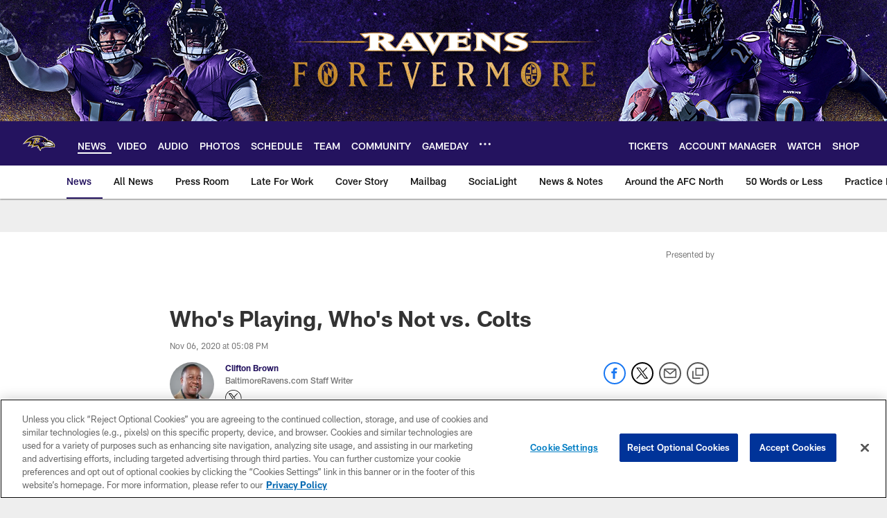

--- FILE ---
content_type: text/html; charset=utf-8
request_url: https://disqus.com/embed/comments/?base=default&f=baltimoreravens&t_i=who-s-playing-who-s-not-vs-colts&t_u=https%3A%2F%2Fwww.baltimoreravens.com%2Fnews%2Fwho-s-playing-who-s-not-vs-colts&t_d=Who%E2%80%99s%20Playing%2C%20Who%E2%80%99s%20Not%20vs.%20Colts&t_t=Who%E2%80%99s%20Playing%2C%20Who%E2%80%99s%20Not%20vs.%20Colts&s_o=default
body_size: 4072
content:
<!DOCTYPE html>

<html lang="en" dir="ltr" class="not-supported type-">

<head>
    <title>Disqus Comments</title>

    
    <meta name="viewport" content="width=device-width, initial-scale=1, maximum-scale=1, user-scalable=no">
    <meta http-equiv="X-UA-Compatible" content="IE=edge"/>

    <style>
        .alert--warning {
            border-radius: 3px;
            padding: 10px 15px;
            margin-bottom: 10px;
            background-color: #FFE070;
            color: #A47703;
        }

        .alert--warning a,
        .alert--warning a:hover,
        .alert--warning strong {
            color: #A47703;
            font-weight: bold;
        }

        .alert--error p,
        .alert--warning p {
            margin-top: 5px;
            margin-bottom: 5px;
        }
        
        </style>
    
    <style>
        
        html, body {
            overflow-y: auto;
            height: 100%;
        }
        

        #error {
            display: none;
        }

        .clearfix:after {
            content: "";
            display: block;
            height: 0;
            clear: both;
            visibility: hidden;
        }

        
    </style>

</head>
<body>
    

    
    <div id="error" class="alert--error">
        <p>We were unable to load Disqus. If you are a moderator please see our <a href="https://docs.disqus.com/help/83/"> troubleshooting guide</a>. </p>
    </div>

    
    <script type="text/json" id="disqus-forumData">{"session":{"canModerate":false,"audienceSyncVerified":false,"canReply":true,"mustVerify":false,"recaptchaPublicKey":"6LfHFZceAAAAAIuuLSZamKv3WEAGGTgqB_E7G7f3","mustVerifyEmail":false},"forum":{"aetBannerConfirmation":null,"founder":"280344264","twitterName":null,"commentsLinkOne":"1 Comment","guidelines":null,"disableDisqusBrandingOnPolls":false,"commentsLinkZero":"0 Comments","disableDisqusBranding":false,"id":"baltimoreravens","createdAt":"2018-04-18T21:24:26.071203","category":"Sports","aetBannerEnabled":false,"aetBannerTitle":null,"raw_guidelines":null,"initialCommentCount":null,"votingType":null,"daysUnapproveNewUsers":null,"installCompleted":true,"moderatorBadgeText":"","commentPolicyText":"If you created a user account prior to May 17, 2018, please register a new account to comment on our new website.","aetEnabled":false,"channel":null,"sort":4,"description":null,"organizationHasBadges":true,"newPolicy":true,"raw_description":null,"customFont":null,"language":"en","adsReviewStatus":1,"commentsPlaceholderTextEmpty":null,"daysAlive":0,"forumCategory":{"date_added":"2016-01-28T01:54:31","id":10,"name":"Sports"},"linkColor":null,"colorScheme":"auto","pk":"5474709","commentsPlaceholderTextPopulated":null,"permissions":{},"commentPolicyLink":"https://www.baltimoreravens.com/comment-policy","aetBannerDescription":null,"favicon":{"permalink":"https://disqus.com/api/forums/favicons/baltimoreravens.jpg","cache":"//a.disquscdn.com/1762963540/images/favicon-default.png"},"name":"Baltimore Ravens","commentsLinkMultiple":"{num} Comments","settings":{"threadRatingsEnabled":false,"adsDRNativeEnabled":false,"behindClickEnabled":false,"disable3rdPartyTrackers":true,"adsVideoEnabled":false,"adsProductVideoEnabled":false,"adsPositionBottomEnabled":false,"ssoRequired":false,"contextualAiPollsEnabled":false,"unapproveLinks":false,"adsPositionRecommendationsEnabled":false,"adsEnabled":false,"adsProductLinksThumbnailsEnabled":false,"hasCustomAvatar":true,"organicDiscoveryEnabled":true,"adsProductDisplayEnabled":false,"adsProductLinksEnabled":false,"audienceSyncEnabled":false,"threadReactionsEnabled":true,"linkAffiliationEnabled":false,"adsPositionAiPollsEnabled":false,"disableSocialShare":false,"adsPositionTopEnabled":false,"adsProductStoriesEnabled":false,"sidebarEnabled":true,"adultContent":false,"allowAnonVotes":false,"gifPickerEnabled":true,"mustVerify":true,"badgesEnabled":false,"mustVerifyEmail":true,"allowAnonPost":false,"unapproveNewUsersEnabled":false,"mediaembedEnabled":true,"aiPollsEnabled":false,"userIdentityDisabled":true,"adsPositionPollEnabled":false,"discoveryLocked":false,"validateAllPosts":false,"adsSettingsLocked":false,"isVIP":false,"adsPositionInthreadEnabled":false},"organizationId":4072674,"typeface":"sans-serif","url":"https://www.baltimoreravens.com/","daysThreadAlive":0,"avatar":{"small":{"permalink":"https://disqus.com/api/forums/avatars/baltimoreravens.jpg?size=32","cache":"https://c.disquscdn.com/uploads/forums/547/4709/avatar32.jpg?1527622689"},"large":{"permalink":"https://disqus.com/api/forums/avatars/baltimoreravens.jpg?size=92","cache":"https://c.disquscdn.com/uploads/forums/547/4709/avatar92.jpg?1527622689"}},"signedUrl":"https://disq.us/?url=https%3A%2F%2Fwww.baltimoreravens.com%2F&key=BGAd8gQfHc5rr17ehi6d0w"}}</script>

    <div id="postCompatContainer"><div class="comment__wrapper"><div class="comment__name clearfix"><img class="comment__avatar" src="https://c.disquscdn.com/uploads/forums/547/4709/avatar92.jpg?1527622689" width="32" height="32" /><strong><a href="">B93333</a></strong> &bull; 5 years ago
        </div><div class="comment__content"><p>Now is when the wild card competition begins.</p></div></div><div class="comment__wrapper"><div class="comment__name clearfix"><img class="comment__avatar" src="https://c.disquscdn.com/uploads/users/15987/4990/avatar92.jpg?1766518296" width="32" height="32" /><strong><a href="">Corey Adams</a></strong> &bull; 5 years ago
        </div><div class="comment__content"><p>We are in the wildcard race.  Pitt will win the division this year.  Their remaining games are fairly easy until they see us on T-Day nite.</p></div></div><div class="comment__wrapper"><div class="comment__name clearfix"><img class="comment__avatar" src="https://c.disquscdn.com/uploads/forums/547/4709/avatar92.jpg?1527622689" width="32" height="32" /><strong><a href="">Jonathan Carrington</a></strong> &bull; 5 years ago
        </div><div class="comment__content"><p>The Colts may beat them. If the Ravens beat the Colts which i believe they will handily Thanksgiving will be for all the division again.</p></div></div><div class="comment__wrapper"><div class="comment__name clearfix"><img class="comment__avatar" src="https://c.disquscdn.com/uploads/forums/547/4709/avatar92.jpg?1527622689" width="32" height="32" /><strong><a href="">JamesA119</a></strong> &bull; 5 years ago
        </div><div class="comment__content"><p>The regular season is not over yet. I tell you Pittsburgh has a history of losing games down the stretch. I don't think that we are the only team that can beat them. As Jonathan pointed out, the Colts can beat them. If Lamar hadn't made so many mistakes last week, we would have won in a blowout.</p></div></div><div class="comment__wrapper"><div class="comment__name clearfix"><img class="comment__avatar" src="https://c.disquscdn.com/uploads/users/24072/7305/avatar92.jpg?1511927223" width="32" height="32" /><strong><a href="">HutOne</a></strong> &bull; 5 years ago
        </div><div class="comment__content"><p>At this point that appears likely the case.</p></div></div><div class="comment__wrapper"><div class="comment__name clearfix"><img class="comment__avatar" src="https://c.disquscdn.com/uploads/users/29488/9366/avatar92.jpg?1766083797" width="32" height="32" /><strong><a href="">Dan Norvelle</a></strong> &bull; 5 years ago
        </div><div class="comment__content"><p>A Brady vs Lamar SB.....so many story lines.<br>Let’s get to work and let some adversity bring us together and make us that much hungrier. <br>One game at the time obviously.<br>Our D is loaded and will be ready to prove themselves without Marlon vs Old man Rivers on Sunday</p></div></div><div class="comment__wrapper"><div class="comment__name clearfix"><img class="comment__avatar" src="https://c.disquscdn.com/uploads/forums/547/4709/avatar92.jpg?1527622689" width="32" height="32" /><strong><a href="">RAVENSFANNJ</a></strong> &bull; 5 years ago
        </div><div class="comment__content"><p>Rivers is known as a notorious db to most players in the league. I'm sure there might be a little extra motivation for the edge guys to get to him.</p></div></div><div class="comment__wrapper"><div class="comment__name clearfix"><img class="comment__avatar" src="https://c.disquscdn.com/uploads/users/15168/9580/avatar92.jpg?1766896950" width="32" height="32" /><strong><a href="">Antonio Coffield</a></strong> &bull; 5 years ago
        </div><div class="comment__content"><p>is he a db or does he just talk a lot of trash?</p></div></div><div class="comment__wrapper"><div class="comment__name clearfix"><img class="comment__avatar" src="https://c.disquscdn.com/uploads/forums/547/4709/avatar92.jpg?1527622689" width="32" height="32" /><strong><a href="">JamesA119</a></strong> &bull; 5 years ago
        </div><div class="comment__content"><p>"A Brady vs Lamar SB" ...  Nice as long as this isn't the pervasive feeling in this locker room currently. I say this because this team hasn't shown the ability to be very confident and perform well at the same time. They haven't handled adversity well in games. It's reminiscent of a boxer picked to win a fight but a good punch by the opponent in the first round changes everything. They get immensely frazzled and discombobulated. Almost without exception Lamar can't find open WRs anymore, start making bad decisions, Andrews' hands turn to stone, and the running game goes in reverse. I'm just saying that this team should take it one game at a time. That's really all it's capable of right now.</p></div></div><div class="comment__wrapper"><div class="comment__name clearfix"><img class="comment__avatar" src="https://c.disquscdn.com/uploads/forums/547/4709/avatar92.jpg?1527622689" width="32" height="32" /><strong><a href="">Kevin</a></strong> &bull; 5 years ago
        </div><div class="comment__content"><p>For the love of God, can we please move on from Chris Moore?? Guy has something different wrong with him everyday..</p></div></div><div class="comment__wrapper"><div class="comment__name clearfix"><img class="comment__avatar" src="https://c.disquscdn.com/uploads/forums/547/4709/avatar92.jpg?1527622689" width="32" height="32" /><strong><a href="">Erick</a></strong> &bull; 5 years ago
        </div><div class="comment__content"><p>it is amazing, our deepest position, CBs, is now totally depleted. Young, Marlon and probably Smith all out this week.</p></div></div><div class="comment__wrapper"><div class="comment__name clearfix"><img class="comment__avatar" src="https://c.disquscdn.com/uploads/users/29488/9366/avatar92.jpg?1766083797" width="32" height="32" /><strong><a href="">Dan Norvelle</a></strong> &bull; 5 years ago
        </div><div class="comment__content"><p>I think/hope Jimmy is just getting extra rest during the week again with not being 100%</p></div></div><div class="comment__wrapper"><div class="comment__name clearfix"><img class="comment__avatar" src="https://c.disquscdn.com/uploads/users/15168/9580/avatar92.jpg?1766896950" width="32" height="32" /><strong><a href="">Antonio Coffield</a></strong> &bull; 5 years ago
        </div><div class="comment__content"><p>Smith isn't out yet. he's just fragile so they let him rest all week</p></div></div><div class="comment__wrapper"><div class="comment__name clearfix"><img class="comment__avatar" src="https://c.disquscdn.com/uploads/forums/547/4709/avatar92.jpg?1527622689" width="32" height="32" /><strong><a href="">Kevin</a></strong> &bull; 5 years ago
        </div><div class="comment__content"><p>Smith and Moore have a bet to see who can miss the most practice time...</p></div></div><div class="comment__wrapper"><div class="comment__name clearfix"><img class="comment__avatar" src="https://c.disquscdn.com/uploads/forums/547/4709/avatar92.jpg?1527622689" width="32" height="32" /><strong><a href="">CAMPY22</a></strong> &bull; 5 years ago
        </div><div class="comment__content"><p>wow, it sounds like you have quit the football mind!!! please rest it.</p></div></div><div class="comment__wrapper"><div class="comment__name clearfix"><img class="comment__avatar" src="https://c.disquscdn.com/uploads/users/24072/7305/avatar92.jpg?1511927223" width="32" height="32" /><strong><a href="">HutOne</a></strong> &bull; 5 years ago
        </div><div class="comment__content"><p>I'm sure of the % to back this but it seems to me questionables most always play and play well.</p></div></div></div>


    <div id="fixed-content"></div>

    
        <script type="text/javascript">
          var embedv2assets = window.document.createElement('script');
          embedv2assets.src = 'https://c.disquscdn.com/embedv2/latest/embedv2.js';
          embedv2assets.async = true;

          window.document.body.appendChild(embedv2assets);
        </script>
    



    
</body>
</html>


--- FILE ---
content_type: text/html; charset=utf-8
request_url: https://www.google.com/recaptcha/api2/aframe
body_size: 268
content:
<!DOCTYPE HTML><html><head><meta http-equiv="content-type" content="text/html; charset=UTF-8"></head><body><script nonce="yT_JeZGCWXr39dIyhUfFbQ">/** Anti-fraud and anti-abuse applications only. See google.com/recaptcha */ try{var clients={'sodar':'https://pagead2.googlesyndication.com/pagead/sodar?'};window.addEventListener("message",function(a){try{if(a.source===window.parent){var b=JSON.parse(a.data);var c=clients[b['id']];if(c){var d=document.createElement('img');d.src=c+b['params']+'&rc='+(localStorage.getItem("rc::a")?sessionStorage.getItem("rc::b"):"");window.document.body.appendChild(d);sessionStorage.setItem("rc::e",parseInt(sessionStorage.getItem("rc::e")||0)+1);localStorage.setItem("rc::h",'1766939927702');}}}catch(b){}});window.parent.postMessage("_grecaptcha_ready", "*");}catch(b){}</script></body></html>

--- FILE ---
content_type: text/javascript; charset=utf-8
request_url: https://auth-id.baltimoreravens.com/accounts.webSdkBootstrap?apiKey=4_2kzNny-m18tjZ9LvoIqpHQ&pageURL=https%3A%2F%2Fwww.baltimoreravens.com%2Fnews%2Fwho-s-playing-who-s-not-vs-colts&sdk=js_latest&sdkBuild=18305&format=json
body_size: 432
content:
{
  "callId": "019b65d391517fe78886f76ed7b7838b",
  "errorCode": 0,
  "apiVersion": 2,
  "statusCode": 200,
  "statusReason": "OK",
  "time": "2025-12-28T16:38:42.794Z",
  "hasGmid": "ver4"
}